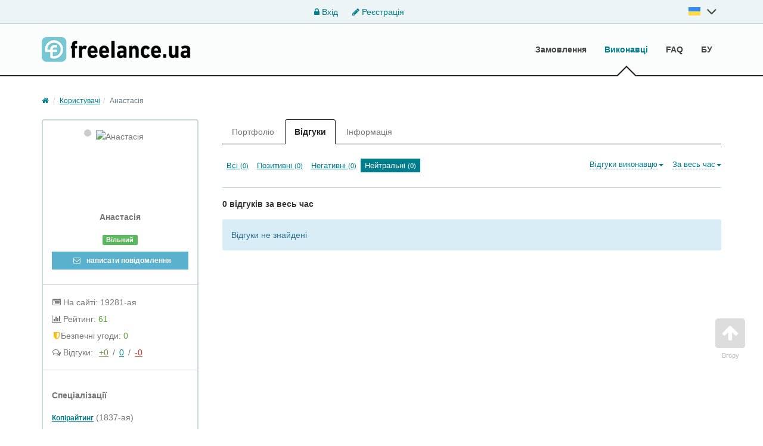

--- FILE ---
content_type: text/html; charset=UTF-8
request_url: https://freelance.ua/user/asyonka98/opinions/?t=3
body_size: 6470
content:
<!DOCTYPE html>
<html class="no-js">
<head>
<meta http-equiv="Content-Type" content="text/html; charset=utf-8" />
<title>Відгуки: Анастасія [asyonka98], Freelance.ua</title>
<meta http-equiv="Content-Language" content="uk" />
<meta name="robots" content="noindex, nofollow" />
<meta property="og:locale" content="uk_UA" />
<meta property="og:type" content="website" />
<meta property="og:title" content="Відгуки: Анастасія [asyonka98], Freelance.ua" />
<meta property="og:description" content="" />
<meta property="og:url" content="https://freelance.ua/user/asyonka98/opinions/?t=3" />
<meta property="og:image" content="//freelance.ua/img/freelance.ua_logo.png" />
<meta property="og:site_name" content="Freelance.ua" />
<meta name="twitter:card" content="summary" />
<meta name="twitter:description" content="Відгуки: Анастасія [asyonka98], Freelance.ua" />
<meta name="twitter:title" content="" />
<meta name="twitter:image" content="//freelance.ua/img/freelance.ua_logo.png" />
<meta name="twitter:url" content="https://freelance.ua/user/asyonka98/opinions/?t=3" />
<meta name="twitter:domain" content="Freelance.ua" />
<link rel="shortcut icon" href="//freelance.ua/favicon.ico" />
<meta name="viewport" content="width=device-width, initial-scale=1.0" />
<link  href="//freelance.ua/css/bootstrap.min.css" as="style" onload="this.onload=null;this.rel='stylesheet'"/>
<link rel="stylesheet" media="all" type="text/css" href="//freelance.ua/css/bootstrap.min.css" id="bootstrap" />
<link  href="//freelance.ua/css/font-awesome-4.7.0/css/font-awesome.min.css" as="style" onload="this.onload=null;this.rel='stylesheet'"/>
<link rel="stylesheet" media="all" type="text/css" href="//freelance.ua/css/font-awesome-4.7.0/css/font-awesome.min.css" id="bp" />
<link  href="//freelance.ua/css/main.css?v=4" as="style" onload="this.onload=null;this.rel='stylesheet'"/>
<link rel="stylesheet" media="all" type="text/css" href="//freelance.ua/css/main.css?v=4" id="global-min-styles" />
<link  media="all" type="text/css" href="//freelance.ua/css/mastiffApp/freelance-icons-fonts.css" as="style" onload="this.onload=null;this.rel='stylesheet'"/>
<link rel="stylesheet" media="all" type="text/css" href="//freelance.ua/css/mastiffApp/freelance-icons-fonts.css"/>
<link  media="all" type="text/css" href="//freelance.ua/css/mastiffApp/alternate.css" as="style" onload="this.onload=null;this.rel='stylesheet'"/>
<link rel="stylesheet" media="all" type="text/css" href="//freelance.ua/css/mastiffApp/alternate.css"/>
<!-- HTML5 Shim and Respond.js IE8 support of HTML5 elements and media queries -->
<!-- WARNING: Respond.js doesn't work if you view the page via file:// -->
<!--[if lt IE 9]>
<script src="//oss.maxcdn.com/libs/html5shiv/3.7.0/html5shiv.js"></script>
<script src="//oss.maxcdn.com/libs/respond.js/1.3.0/respond.min.js"></script>
<![endif]-->

<!-- Google Tag Manager -->
<script>(function(w,d,s,l,i){w[l]=w[l]||[];w[l].push({'gtm.start':
            new Date().getTime(),event:'gtm.js'});var f=d.getElementsByTagName(s)[0],
        j=d.createElement(s),dl=l!='dataLayer'?'&l='+l:'';j.async=true;j.src=
        'https://www.googletagmanager.com/gtm.js?id='+i+dl;f.parentNode.insertBefore(j,f);
    })(window,document,'script','dataLayer','GTM-NVMMWGQ');</script>
<!-- End Google Tag Manager -->
</head>
<body class="q0">
<!-- Google Tag Manager (noscript) -->
<noscript><iframe src="https://www.googletagmanager.com/ns.html?id=GTM-NVMMWGQ"
                  height="0" width="0" style="display:none;visibility:hidden"></iframe></noscript>
<!-- End Google Tag Manager (noscript) -->
<div class="c-fixedAlerts" id="j-alert-global" style="display: none;">
    <div class="alert j-wrap">
        <button type="button" class="close" data-dismiss="alert" aria-hidden="true">&times;</button>
        <strong class="j-title"></strong>
        <div class="j-message"></div>
    </div>
</div>
<div id="l-wrap">
    <script type="text/javascript">
    var jLangToggleLogin = (function() {
        $('#j-lang-block').toggleClass('active');
        $('.language__sub').toggle();
    });
</script>
<!-- Topline -->
    <div class="l-topBar not-logged">
        <div class="container">
            <div class="nologin-text-center">
                <span></span>
                <div>
                    <a href="https://freelance.ua/user/login"><i class="fa fa-lock"></i> Вхід</a>
                    <a href="https://freelance.ua/user/register"><i class="fa fa-pencil"></i> Реєстрація</a>

                </div>
                                    <ul class="language__login-header nav navbar-nav language header__language" id="j-lang-block-login">
                                                                                                                                        <li class="active">
                                    <span class="header__language-link"
                                        onclick="jLangToggleLogin(); return false;"
                                        title="UK">
                                        <span class="header__language-item header__language-item-uk"></span>
                                        <i class="fa fa-angle-down fa-2x" id="j-angle-down" style="margin-left: 10px"></i>
                                    </span>
                                    <ul class="language__sub">
                                                                                    <li>
                                                <a href="https://freelance.ua/ru/user/asyonka98/opinions/?t=3" title="RU">
                                                    <span class="header__language-item header__language-item-ru"></span>
                                                </a>
                                            </li>
                                                                            </ul>
                                </li>
                                                                        </ul>
                
            </div>
        </div><!-- /.container -->
    </div>




<!-- Navigation -->
<nav class="navbar navbar-default" role="navigation">
    <div class="container">

        <!-- Logo and toggle button -->
        <div class="navbar-header relative">
            <button type="button" class="navbar-toggle" data-toggle="collapse" data-target="#navbar-collapse-1">
                <i class="fa fa-align-justify"></i> Меню            </button>
            <a class="navbar-brand" href="https://freelance.ua/">
                <div class="logo">
                    <img src="//freelance.ua/img/freelance.ua_logo.png" alt="" />
                </div>
            </a>
                    </div>
        
        <!-- Menu -->
        <div class="collapse navbar-collapse navbar-right" id="navbar-collapse-1">
            <ul class="nav navbar-nav ">
                <li><a href="https://freelance.ua/orders/">Замовлення</a></li><li class="active"><a href="https://freelance.ua/users/">Виконавці</a></li><li><a href="https://freelance.ua/help/">FAQ</a></li><li><a href="https://freelance.ua/bezopasnaya-sdelka.html">БУ</a></li>            </ul>

        </div>
    </div>
</nav>
<style>
    .nologin-text-center {
        display: flex;
        justify-content: space-between;
    }
    .buy-startup {
        padding: 5px 5px!important;
        color: orange!important;
        font-size: 11px!important;
        margin-right: 3px;
    }
</style>
    <!DOCTYPE html PUBLIC "-//W3C//DTD HTML 4.0 Transitional//EN" "http://www.w3.org/TR/REC-html40/loose.dtd">
<?xml encoding="utf-8" ?><html><body><div class="container">
    <ol class="breadcrumb"><li><a href="https://freelance.ua/"><i class="fa fa-home"></i></a></li>
    <li><a href="https://freelance.ua/users/">&#1050;&#1086;&#1088;&#1080;&#1089;&#1090;&#1091;&#1074;&#1072;&#1095;&#1110;</a></li><li class="active">&#1040;&#1085;&#1072;&#1089;&#1090;&#1072;&#1089;&#1110;&#1103;</li></ol><section class="l-mainContent"><div class="row">

            <aside class="col-md-3"><div class="l-borderedBlock p-profileColumn">

    <div class="l-inside p-profile-top">
        <div class="p-profile-avatar">
            <img src="//freelance.ua/files/images/avatars/932/932511n3e7d99.jpg" alt="&#1040;&#1085;&#1072;&#1089;&#1090;&#1072;&#1089;&#1110;&#1103;"><span class="c-status c-status-lg c-status-offline show-tooltip" data-container="body" title="&#1073;&#1091;&#1074; 1 &#1088;&#1110;&#1082; &#1090;&#1086;&#1084;&#1091;"></span>        </div>
                <p class="h6">&#1040;&#1085;&#1072;&#1089;&#1090;&#1072;&#1089;&#1110;&#1103;</p>

        <div id="j-user-status">
                                <span class="label label-success">&#1042;&#1110;&#1083;&#1100;&#1085;&#1080;&#1081;</span>
                                                    <div>
                    <span class="show-tooltip" data-original-title="&#1057;&#1087;&#1086;&#1095;&#1072;&#1090;&#1082;&#1091; &#1079;&#1072;&#1083;&#1080;&#1096;&#1090;&#1077; &#1074;&#1110;&#1076;&#1087;&#1086;&#1074;&#1110;&#1076;&#1100; &#1074; &#1087;&#1088;&#1086;&#1077;&#1082;&#1090;&#1110; &#1079;&#1072;&#1084;&#1086;&#1074;&#1085;&#1080;&#1082;&#1072;">
                        <a href="https://freelance.ua/user/messages/chat?user=asyonka98" class="btn btn-block btn-sm btn-secondary disabled">
                            <i class="fa fa-envelope-o"></i> &#1085;&#1072;&#1087;&#1080;&#1089;&#1072;&#1090;&#1080; &#1087;&#1086;&#1074;&#1110;&#1076;&#1086;&#1084;&#1083;&#1077;&#1085;&#1085;&#1103;                        </a>
                    </span>
                                    </div>
                                                    </div>
    </div>

    <a class="p-profile-collapse-toggle text-center ajax-link" data-toggle="collapse" href="#profile-collapse" rel="nofollow"><span>&#1055;&#1086;&#1082;&#1072;&#1079;&#1072;&#1090;&#1080; &#1110;&#1085;&#1092;&#1086;&#1088;&#1084;&#1072;&#1094;&#1110;&#1102;</span></a>
    <div class="p-profile-collapse collapse" id="profile-collapse">

        <div class="l-inside">
            <ul class="p-profile-info-list"><li><i class="fa fa-list-alt"></i> &#1053;&#1072; &#1089;&#1072;&#1081;&#1090;&#1110;: 19281-&#1072;&#1103;</li>                    <li><i class="fa fa-bar-chart-o"></i> &#1056;&#1077;&#1081;&#1090;&#1080;&#1085;&#1075;: <span class="text-success">61</span></li>
                                                                                                            <li>
                        <i class="fa fa-shield c-safe-color show-tooltip" data-original-title="&#1041;&#1077;&#1079;&#1087;&#1077;&#1095;&#1085;&#1110; &#1091;&#1075;&#1086;&#1076;&#1080;" title="" data-placement="top" data-toggle="tooltip"></i>&#1041;&#1077;&#1079;&#1087;&#1077;&#1095;&#1085;&#1110; &#1091;&#1075;&#1086;&#1076;&#1080;:                         <span class="text-success">
                            0                        </span>
                    </li>
                                <li class="o-feedbacks-inf"><i class="fa fa-comments-o"></i> &#1042;&#1110;&#1076;&#1075;&#1091;&#1082;&#1080;:                    <span id="j-user-opinions-cache"><a class="o-good" href="https://freelance.ua/user/asyonka98/opinions/?t=1">+0</a> / <a href="https://freelance.ua/user/asyonka98/opinions/?t=3">0</a> / <a class="o-bad" href="https://freelance.ua/user/asyonka98/opinions/?t=2">-0</a></span>
                </li>
                                            </ul></div><!-- /.l-inside -->

                <div class="l-inside">
            <p class="h6">&#1057;&#1087;&#1077;&#1094;&#1110;&#1072;&#1083;&#1110;&#1079;&#1072;&#1094;&#1110;&#1111;</p>
                        <a href="https://freelance.ua/users/texts/copywriting/"><small><b>&#1050;&#1086;&#1087;&#1110;&#1088;&#1072;&#1081;&#1090;&#1080;&#1085;&#1075;</b></small></a> (1837-&#1072;&#1103;)        </div>
                
        <div class="l-inside">
            <p class="h6">&#1042;&#1110;&#1082; &#1090;&#1072; &#1076;&#1086;&#1089;&#1074;&#1110;&#1076;</p>            <ul class="p-profile-info-list"><li>&#1044;&#1086;&#1089;&#1074;&#1110;&#1076;: <strong>3 &#1088;&#1086;&#1082;&#1091;</strong></li>                <li>&#1053;&#1072; &#1089;&#1072;&#1081;&#1090;&#1110;: <strong>1 &#1088;&#1110;&#1082; 6 &#1084;&#1110;&#1089;&#1103;&#1094;&#1110;&#1074;</strong></li>
                <li>&#1047;&#1072;&#1093;&#1086;&#1076;&#1080;&#1083;&#1072;: <strong>1 &#1088;&#1110;&#1082; &#1090;&#1086;&#1084;&#1091;</strong></li>            </ul></div>

                <div class="l-inside">
            <p class="h6">&#1050;&#1086;&#1085;&#1090;&#1072;&#1082;&#1090;&#1080;</p>
                            <div class="alert alert-info mrgb0">&#1050;&#1086;&#1085;&#1090;&#1072;&#1082;&#1090;&#1080; &#1074;&#1080;&#1076;&#1085;&#1086; &#1090;&#1110;&#1083;&#1100;&#1082;&#1080; &#1072;&#1074;&#1090;&#1086;&#1088;&#1080;&#1079;&#1086;&#1074;&#1072;&#1085;&#1080;&#1084; &#1082;&#1086;&#1088;&#1080;&#1089;&#1090;&#1091;&#1074;&#1072;&#1095;&#1072;&#1084; </div>                    </div>
        
        
    </div>
</div>
<script type="text/javascript">
</script></aside><div class="col-md-9 l-content-column">

                <div class="l-menu-filter">
    <button type="button" class="l-tabs-toggle btn btn-default" data-toggle="collapse" data-target="#j-user-cabinet-tab"><i class="fa fa-chevron-down pull-right"></i><span class="j-title">&#1042;&#1110;&#1076;&#1075;&#1091;&#1082;&#1080;</span></button>
    <ul class="nav nav-tabs collapse" id="j-user-cabinet-tab"><li class="j-tab-portfolio"><a href="https://freelance.ua/user/asyonka98/portfolio/" data-a="portfolio">&#1055;&#1086;&#1088;&#1090;&#1092;&#1086;&#1083;&#1110;&#1086;</a></li>
                    <li class="j-tab-opinions active"><a href="https://freelance.ua/user/asyonka98/opinions/" data-a="opinions">&#1042;&#1110;&#1076;&#1075;&#1091;&#1082;&#1080;</a></li>
                    <li class="j-tab-info"><a href="https://freelance.ua/user/asyonka98/info/" data-a="info">&#1030;&#1085;&#1092;&#1086;&#1088;&#1084;&#1072;&#1094;&#1110;&#1103;</a></li>
            </ul></div>

                <div class="p-profileContent" id="j-opinions-list">

        <form method="get" action="" class="j-filter">
            <input type="hidden" name="t" value="3"><input type="hidden" name="tm" value="0"><input type="hidden" name="d" value="0"><input type="hidden" name="page" value="0"><div class="p-profile-title">
                <ul class="p-profile-submenu pull-left hidden-xs"><li><a href="#" class="j-f-t" data-id="0" rel="nofollow">&#1042;&#1089;&#1110; <small class="j-cnt-0">(0)</small></a></li>
                                            <li><a href="#" class="j-f-t" data-id="1" rel="nofollow">&#1055;&#1086;&#1079;&#1080;&#1090;&#1080;&#1074;&#1085;&#1110; <small class="j-cnt-1">(0)</small></a></li>
                                            <li><a href="#" class="j-f-t" data-id="2" rel="nofollow">&#1053;&#1077;&#1075;&#1072;&#1090;&#1080;&#1074;&#1085;&#1110; <small class="j-cnt-2">(0)</small></a></li>
                                            <li class="active"><a href="#" class="j-f-t" data-id="3" rel="nofollow">&#1053;&#1077;&#1081;&#1090;&#1088;&#1072;&#1083;&#1100;&#1085;&#1110; <small class="j-cnt-3">(0)</small></a></li>
                                    </ul><ul class="dropdown visible-xs"><li><a href="#" class="ajax-link" data-toggle="dropdown" rel="nofollow"><span class="j-f-title">&#1053;&#1077;&#1081;&#1090;&#1088;&#1072;&#1083;&#1100;&#1085;&#1110; <small class="j-f-title-counter">(0)</small></span><b class="caret"></b></a>
                        <ul class="dropdown-menu c-dropdown-caret_left" role="menu"><li><a href="#" class="j-f-t" data-id="0" rel="nofollow">&#1042;&#1089;&#1110; <small class="j-cnt-0">(0)</small></a></li>
                                                            <li><a href="#" class="j-f-t" data-id="1" rel="nofollow">&#1055;&#1086;&#1079;&#1080;&#1090;&#1080;&#1074;&#1085;&#1110; <small class="j-cnt-1">(0)</small></a></li>
                                                            <li><a href="#" class="j-f-t" data-id="2" rel="nofollow">&#1053;&#1077;&#1075;&#1072;&#1090;&#1080;&#1074;&#1085;&#1110; <small class="j-cnt-2">(0)</small></a></li>
                                                            <li class="active"><a href="#" class="j-f-t" data-id="3" rel="nofollow">&#1053;&#1077;&#1081;&#1090;&#1088;&#1072;&#1083;&#1100;&#1085;&#1110; <small class="j-cnt-3">(0)</small></a></li>
                                                    </ul></li>
                </ul><div class="p-profile-submenu-dropdowns pull-right">

                    <ul class="dropdown pull-right visible-lg"><li><a href="#" class="ajax-link" data-toggle="dropdown" rel="nofollow"><span class="j-tm-title">&#1047;&#1072; &#1074;&#1077;&#1089;&#1100; &#1095;&#1072;&#1089;</span><b class="caret"></b></a>
                            <ul class="dropdown-menu c-dropdown-caret_right pull-right" role="menu"><li class="active"><a href="#" class="j-f-tm" data-id="0" rel="nofollow">&#1047;&#1072; &#1074;&#1077;&#1089;&#1100; &#1095;&#1072;&#1089;</a></li>
                                                                    <li><a href="#" class="j-f-tm" data-id="1" rel="nofollow">&#1047;&#1072; &#1086;&#1089;&#1090;&#1072;&#1085;&#1085;&#1110;&#1081; &#1088;&#1110;&#1082;</a></li>
                                                                    <li><a href="#" class="j-f-tm" data-id="2" rel="nofollow">&#1047;&#1072; &#1086;&#1089;&#1090;&#1072;&#1085;&#1085;&#1110; &#1087;&#1110;&#1074;&#1088;&#1086;&#1082;&#1091;</a></li>
                                                                    <li><a href="#" class="j-f-tm" data-id="3" rel="nofollow">&#1047;&#1072; &#1086;&#1089;&#1090;&#1072;&#1085;&#1085;&#1110;&#1081; &#1084;&#1110;&#1089;&#1103;&#1094;&#1100;</a></li>
                                                            </ul></li>
                    </ul><ul class="dropdown pull-right mrgr15 visible-lg"><li><a href="#" class="ajax-link" data-toggle="dropdown" rel="nofollow"><span class="j-d-title">&#1042;&#1110;&#1076;&#1075;&#1091;&#1082;&#1080; &#1074;&#1080;&#1082;&#1086;&#1085;&#1072;&#1074;&#1094;&#1102;</span><b class="caret"></b></a>
                            <ul class="dropdown-menu c-dropdown-caret_right pull-right" role="menu"><li class="active"><a href="#" class="j-f-d" data-id="0" rel="nofollow">&#1042;&#1110;&#1076;&#1075;&#1091;&#1082;&#1080; &#1074;&#1080;&#1082;&#1086;&#1085;&#1072;&#1074;&#1094;&#1102;</a></li>
                                                                    <li><a href="#" class="j-f-d" data-id="1" rel="nofollow">&#1042;&#1110;&#1076;&#1075;&#1091;&#1082;&#1080; &#1110;&#1085;&#1096;&#1080;&#1084; &#1082;&#1086;&#1088;&#1080;&#1089;&#1090;&#1091;&#1074;&#1072;&#1095;&#1072;&#1084;</a></li>
                                                            </ul></li>
                    </ul></div>

                <div class="clearfix"></div>

            </div><!-- /.p-profile-title -->
        </form>

        <h5 class="j-counter-all">0 &#1074;&#1110;&#1076;&#1075;&#1091;&#1082;&#1110;&#1074; &#1079;&#1072; &#1074;&#1077;&#1089;&#1100; &#1095;&#1072;&#1089;</h5>

        
        <div class="j-list"><div class="alert alert-info">
            &#1042;&#1110;&#1076;&#1075;&#1091;&#1082;&#1080; &#1085;&#1077; &#1079;&#1085;&#1072;&#1081;&#1076;&#1077;&#1085;&#1110;        </div>
</div>

        <div class="j-pagination"></div>

    </div><!-- /.p-profile-content -->

<script type="text/javascript">
    </script></div>

        </div>
    </section></div></body></html>
    <div id="j-text">
            </div>
</div>
<p class="c-scrolltop" id="j-scrolltop">
    <a href="#"><span><i class="fa fa-arrow-up"></i></span>Вгору</a>
</p>

<footer class="footer">
    <div class="container">
        <nav class="row">
            <div class="col-12 col-md-3">
                <div class="footer__box">
                    <a href="#" class="footer__logo"> <img src="/img/freelance.ua_logo.png" alt="Freelance"> </a>
                                            <ul class="footer__language">
                                                            <li>
                                    <a href="https://freelance.ua/ru/user/asyonka98/opinions/?t=3">
                                        Русский                                    </a>
                                </li>
                                                            <li class="active">
                                    <a href="https://freelance.ua/user/asyonka98/opinions/?t=3">
                                        Українська                                    </a>
                                </li>
                                                    </ul>
                                    </div>
            </div><!-- ./col-sm-3 -->


            <div class="col-12 col-md-3">
                                    <ul class="footer__nav">
                        <li><a href="https://freelance.ua/price.html">Ціни за послуги порталу</a></li><li><a href="https://freelance.ua/contact">Звя'затися з адміністраціею</a></li><li><a href="https://freelance.ua/privacy.html">Політика конфіденційності</a></li>                    </ul>
                            </div>
            <div class="col-12 col-md-3">
                                    <ul class="footer__nav"><li><a href="https://freelance.ua/agreement.html">Угода користувача</a></li><li><a href="https://freelance.ua/bezopasnaya-sdelka.html">Безпечна угода</a></li><li><a href="https://freelance.ua/services/">Платнi послуги</a></li>                    </ul>
                            </div>
            <div class="col-12 col-md-3">
                <ul class="footer__nav">
                                    <li>
                        <a href="https://freelance.ua/orders/">Замовлення</a>
                    </li>
                                    <li class="active">
                        <a href="https://freelance.ua/users/">Виконавці</a>
                    </li>
                                    <li>
                        <a href="https://freelance.ua/help/">FAQ</a>
                    </li>
                                    <li>
                        <a href="https://freelance.ua/bezopasnaya-sdelka.html">БУ</a>
                    </li>
                                </ul>
            </div>
        </nav>
        <div class="col-xs-12 copyright">
                        <p>© 2009-2025 Freelance.ua</p><p>Контакти: <a href="/cdn-cgi/l/email-protection" class="__cf_email__" data-cfemail="c3aaada5ac83a5b1a6a6afa2ada0a6edb6a2">[email&#160;protected]</a></p><p>Всі права захищені</p><p></p><img src="https://freelance.ua/img/visa-mastercard-logo.png" width="200"/>                    </div>
                    <ul class="social-link">
                            </ul>
            </div>
    <div class="l-footer-counters">
                    <!-- Google tag (gtag.js) --> <script data-cfasync="false" src="/cdn-cgi/scripts/5c5dd728/cloudflare-static/email-decode.min.js"></script><script async src="https://www.googletagmanager.com/gtag/js?id=G-KT5GQ2ZBGN"></script> <script> window.dataLayer = window.dataLayer || []; function gtag(){dataLayer.push(arguments);} gtag('js', new Date()); gtag('config', 'G-KT5GQ2ZBGN'); </script><script>
  (function(i,s,o,g,r,a,m){i['GoogleAnalyticsObject']=r;i[r]=i[r]||function(){
  (i[r].q=i[r].q||[]).push(arguments)},i[r].l=1*new Date();a=s.createElement(o),
  m=s.getElementsByTagName(o)[0];a.async=1;a.src=g;m.parentNode.insertBefore(a,m)
  })(window,document,'script','//www.google-analytics.com/analytics.js','ga');

  ga('create', 'UA-30665648-1', 'auto');
  ga('send', 'pageview');

</script>            </div>
</footer>
            <script src="//freelance.ua/js/bff/jquery/jquery.min.js" type="text/javascript" charset="utf-8"></script>
                <script src="//freelance.ua/files/min/bff.7dd627cf40a25a0a239e3f862e156993.js?v=27aef6" type="text/javascript" charset="utf-8"></script>
                <script src="//freelance.ua/js/bootstrap3.min.js" type="text/javascript" charset="utf-8"></script>
                <script src="//freelance.ua/files/min/app.76742144172c038a4e9aa57f42f8bf6c.js?v=9468fd" type="text/javascript" charset="utf-8"></script>
                <script src="//freelance.ua/files/min/opinions.list.529e983c17d0f092749a952f59e8ec8e.js?v=523bad" type="text/javascript" charset="utf-8"></script>
                <script src="//freelance.ua/js/chart.min.js" type="text/javascript" charset="utf-8"></script>
                <script type="application/ld+json">
            {"@context":"http:\/\/schema.org","@type":"BreadcrumbList","itemListElement":[{"@type":"ListItem","position":1,"item":{"@id":"https:\/\/freelance.ua\/users\/","name":"\u041a\u043e\u0440\u0438\u0441\u0442\u0443\u0432\u0430\u0447\u0456"}},{"@type":"ListItem","position":2,"item":{"@id":"https:\/\/freelance.ua\/user\/asyonka98\/opinions\/?t=3","name":"\u0410\u043d\u0430\u0441\u0442\u0430\u0441\u0456\u044f"}}]}        </script>
    <script type="text/javascript" src="/js/menu.mobile.js"></script>
<script type="text/javascript">
</script>
<script type="text/javascript">
//<![CDATA[
$(function(){
    app.init({adm: false, host:'freelance.ua', root: 'https://freelance.ua/', rootStatic: '//freelance.ua',
              cookiePrefix: 'bff_', regionPreSuggest: [["255","Київ","1","10"],["119","Вінниця","0","2"],["177","Дніпро","1","4"],["185","Донецьк","0","5"],["203","Житомир","0","6"],["207","Запоріжжя","0","8"],["225","Івано-Франківськ","0","9"],["257","Кіровоград","0","11"],["321","Львів","0","14"],["317","Луганськ","0","13"],["319","Луцьк","0","3"],["357","Миколаїв","0","15"],["388","Одеса","0","16"],["415","Полтава","0","17"],["442","Рівне","0","18"]], lng: 'uk',
    lang: {"form_btn_loading": "Зачекайте...","form_alert_errors": "При заповненні форми виникли такі помилки:","form_alert_required": "Заповніть всі відмічені поля"},
    mapType: 'google',
    logined: false,
    device: 'desktop'
    });
 });

    jOpinionsList.init({"lang": {"opinion_delete": "Видалити відгук?","answer_delete": "Видалити відповідь?","check_type": "Вкажіть тип відгуку"},"types": [{"id": "0","plural": "Всі"},{"id": "1","t": "Позитивний","tl": "позитивний","cl": "success","cf": "success","plural": "Позитивні","ct": "text-success"},{"id": "2","t": "Негативний","tl": "негативний","cl": "danger","cf": "danger","plural": "Негативні","ct": "text-red"},{"id": "3","t": "Нейтральний","tl": "нейтральний","cl": "default","cf": "inert","plural": "Нейтральні","ct": "text-grey"}],"terms": [{"id": "0","t": "За весь час"},{"id": "1","t": "За останній рік"},{"id": "2","t": "За останні півроку"},{"id": "3","t": "За останній місяць"}],"directions": [{"id": "0","t": "Відгуки виконавцю"},{"id": "1","t": "Відгуки іншим користувачам"}],"ajax": "1","add": false});
    

//]]></script></body>
</html>
